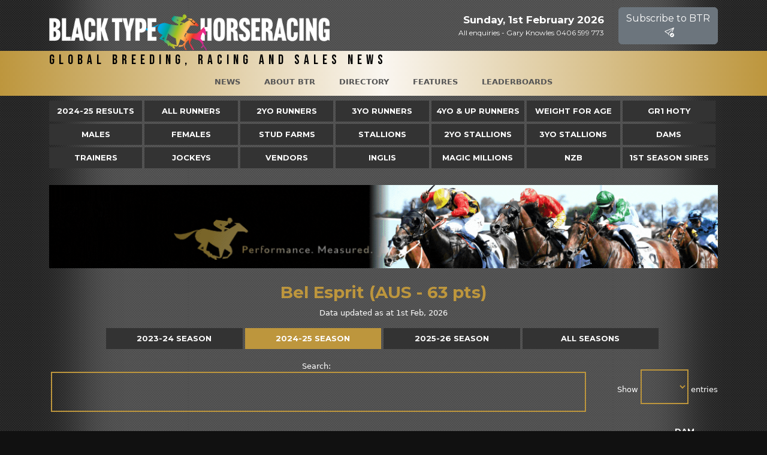

--- FILE ---
content_type: text/html; charset=UTF-8
request_url: http://breedingracing.com/damsire/bel-esprit/-/season/2024/-/country/aus/
body_size: 5089
content:

<!doctype html>
<html lang="en">
<head>

    <meta charset="utf-8">
    <meta name="viewport" content="width=device-width, initial-scale=1, shrink-to-fit=no">

    <title>Bel Esprit (AUS - 63 pts) // Black Type Racing</title>

    <link href="https://cdn.jsdelivr.net/npm/bootstrap@5.2.3/dist/css/bootstrap.min.css" rel="stylesheet" integrity="sha384-rbsA2VBKQhggwzxH7pPCaAqO46MgnOM80zW1RWuH61DGLwZJEdK2Kadq2F9CUG65" crossorigin="anonymous">
<link href="https://cdn.jsdelivr.net/npm/bootstrap-icons@1.11.3/font/bootstrap-icons.min.css" rel="stylesheet">
<script src="https://cdn.jsdelivr.net/npm/jquery@3.5.1/dist/jquery.min.js"></script>
<script src="https://cdn.jsdelivr.net/npm/@popperjs/core@2.11.6/dist/umd/popper.min.js" integrity="sha384-oBqDVmMz9ATKxIep9tiCxS/Z9fNfEXiDAYTujMAeBAsjFuCZSmKbSSUnQlmh/jp3" crossorigin="anonymous"></script>
<script src="https://cdn.jsdelivr.net/npm/bootstrap@5.2.3/dist/js/bootstrap.min.js" integrity="sha384-cuYeSxntonz0PPNlHhBs68uyIAVpIIOZZ5JqeqvYYIcEL727kskC66kF92t6Xl2V" crossorigin="anonymous"></script>
<link rel="stylesheet" href="//cdn.datatables.net/1.10.23/css/jquery.dataTables.min.css">
<link rel="stylesheet" href="//static.blacktypehorseracing.au/css/main.min.css">
<link rel="stylesheet" href="//static.blacktypehorseracing.au/css/risa.min.css">
<script async src="https://www.googletagmanager.com/gtag/js?id=G-YGK12GJW90"></script>
<script>
    window.dataLayer = window.dataLayer || [];
    function gtag(){dataLayer.push(arguments);}
    gtag('js', new Date());

    gtag('config', 'G-YGK12GJW90');
</script>
</head>
<body style="min-height:100vh">


<div class="container">
    <div class="row btp-nav">
        <div class="col-lg-6 col-md-12 page-header">
            <a href="/"><img src="//static.blacktypehorseracing.au/img/btr_logo.png" title="Black Type Racing"></a>
        </div>
        <div class="col-lg-4 col-md-12 d-none d-lg-flex flex-fill d-flex flex-column align-right">
            <div class="my-auto">
                <div class="current-date">
                    Sunday, 1st February 2026                </div>
                <div class="header-contact">
                    All enquiries - Gary Knowles 0406 599 773
                </div>
            </div>
        </div>
        <div class="col-lg-2 col-md-12 d-none d-lg-flex flex-fill d-flex flex-column align-right">
            <div class="my-auto">
                <div class="header-contact">
                    <button type="button" class="btn btn-secondary btn-md" data-bs-toggle="modal" data-bs-target="#subscribeModal">Subscribe to BTR &nbsp;<i class="bi bi-send-check"></i></button>
                </div>
            </div>
        </div>
    </div>
</div>

<div class="nav-under-bg">
    <div class="container">
        <header class="d-flex flex-wrap justify-content-center">

            <a href="/" class="d-flex align-items-center mb-md-0 me-md-auto text-dark text-decoration-none">
                <h1 class="btp-name"><span class="lighter">Global Breeding, Racing and Sales News</span></h1>
            </a>

            <ul class="nav nav-country-menu">
                <li class="nav-item"><a class="nav-link" title="News" href="/">News</a></li>
                <li class="nav-item"><a class="nav-link" title="About BTR" href="/about-black-type-racing/">About BTR</a></li>
                <li class="nav-item"><a class="nav-link" title="Directory" href="/directory/">Directory</a></li>
                <li class="nav-item"><a class="nav-link" title="Features" href="/industry-features/">Features</a></li>
                <li class="nav-item"><a class="nav-link" title="Leaderboards" href="/leaderboard/damsire/-/season/2025/-/country/aus/">Leaderboards</a></li>
            </ul>

        </header>
    </div>
</div>

<div class="container">

    <div class="row nav-main-menu small">
        <div class="col-12">


            <nav class="navbar navbar-expand-sm" aria-label="BTHR menu">

                <div class="navbar-collapse show" id="navbarsExample03" style="">

                    <ul class="navbar-nav me-auto mb-xs-0">
                        
                        <li class="nav-item">
                            <a class="nav-link" title="2024 Racing Season" href="/season/2024/-/country/aus/">2024-25  Results</a>
                        </li>
                        <li class="nav-item">
                            <a class="nav-link" title="Runners" href="/leaderboard/runner/-/season/2024/-/country/aus/">All  Runners</a>
                        </li>
                        <li class="nav-item">
                            <a class="nav-link" title="2 Year Old Runners" href="/leaderboard/2yo/-/season/2024/-/country/aus/">2yo  Runners</a>
                        </li>
                        <li class="nav-item">
                            <a class="nav-link" title="3 Year Old Runners" href="/leaderboard/3yo/-/season/2024/-/country/aus/">3yo  Runners</a>
                        </li>
                        <li class="nav-item">
                            <a class="nav-link" title="4 Year Old and Up Runners" href="/leaderboard/4yo-up/-/season/2024/-/country/aus/">4yo &amp; Up  Runners</a>
                        </li>
                        <li class="nav-item">
                            <a class="nav-link" title="Weight for Age" href="/leaderboard/weight-for-age/-/season/2024/-/country/aus/"> Weight for Age</a>
                        </li>
                        <li class="nav-item">
                            <a class="nav-link" title="Gr1 HOTY" href="/leaderboard/gr1/-/season/2024/-/country/aus/">Gr1 HOTY</a>
                        </li>

                        <li class="nav-item">
                            <a class="nav-link" title="Males" href="/leaderboard/male/-/season/2024/-/country/aus/"> Males</a>
                        </li>
                        <li class="nav-item">
                            <a class="nav-link" title="Females" href="/leaderboard/female/-/season/2024/-/country/aus/"> Females</a>
                        </li>
                        <li class="nav-item">
                            <a class="nav-link" title="Stud Farms" href="/stud-farms/">Stud Farms</a>
                        </li>
                        <li class="nav-item">
                            <a class="nav-link" title="Sires" href="/leaderboard/sire/-/season/2024/-/country/aus/"> Stallions</a>
                        </li>
                        <li class="nav-item">
                            <a class="nav-link" title="2 Year Old Sires" href="/leaderboard/2yo-sire/-/season/2024/-/country/aus/"> 2YO Stallions</a>
                        </li>
                        <li class="nav-item">
                            <a class="nav-link" title="3 Year Old Sires" href="/leaderboard/3yo-sire/-/season/2024/-/country/aus/"> 3YO Stallions</a>
                        </li>
                        <li class="nav-item">
                            <a class="nav-link" title="Dams" href="/leaderboard/dam/-/season/2024/-/country/aus/"> Dams</a>
                        </li>

                        <li class="nav-item">
                            <a class="nav-link" title="Trainers" href="/leaderboard/trainer/-/season/2024/-/country/aus/"> Trainers</a>
                        </li>
                        <li class="nav-item">
                            <a class="nav-link" title="Jockeys" href="/leaderboard/jockey/-/season/2024/-/country/aus/"> Jockeys</a>
                        </li>
                        <li class="nav-item">
                            <a class="nav-link" title="Vendors" href="/leaderboard/vendor/-/season/all/-/country/aus/"> Vendors</a>
                        </li>
                        <li class="nav-item">
                            <a class="nav-link" title="Inglis" href="/sales-company/inglis/-/season/2024/-/country/aus/">Inglis</a>
                        </li>
                        <li class="nav-item">
                            <a class="nav-link" title="Magic Millions" href="/sales-company/magic-millions/-/season/2024/-/country/aus/">Magic Millions</a>
                        </li>
                        <li class="nav-item">
                            <a class="nav-link" title="NZB" href="/sales-company/nzb/-/season/2024/-/country/aus/">NZB</a>
                        </li>
                        <li class="nav-item">
                            <a class="nav-link" title="First Crop Sires" href="/leaderboard/first-crop-sire/-/season/2024/-/country/aus/">1st Season Sires</a>
                        </li>
                        
                    </ul>
                </div>
            </nav>
        </div>
    </div>
</div>

<div id="premiership" class="container pt-3">

	<div class="row">
		<div class="col-12 mb-4 promo">

			<a href="/sire/all-too-hard/-/season/all/-/country/aus/" target="_blank"><img src="//static.blacktypehorseracing.au/artwork/BTP_numbers-add-up_1100x137.gif" width="1110" height="137"></a>
			
		</div>
	</div>

	<div class="row">

		
	<div class="col-12">
		<h2 class="gold text-center">Bel Esprit (AUS - 63 pts)</h2>
						<p class="text-center">Data updated as at 1st Feb, 2026</p>
	</div>

	
        
				<div class="col-sm-10 offset-sm-1 col-xs-12 nav-sub-menu season-sub-menu">
			<ul class="navbar-nav"><li class="nav-item"><a class="nav-link" href="/damsire/bel-esprit/-/season/2023/-/country/aus/">2023-24 Season</a></li><li class="nav-item"><a class="nav-link active" href="/damsire/bel-esprit/-/season/2024/-/country/aus/">2024-25 Season</a></li><li class="nav-item"><a class="nav-link" href="/damsire/bel-esprit/-/season/2025/-/country/aus/">2025-26 Season</a></li><li class="nav-item"><a class="nav-link" href="/damsire/bel-esprit/-/season/all/-/country/aus/">All Seasons</a></li></ul>		</div>
		
		<div class="col-sm-12 col-lg-12 leaderboard">

			
					<div class="row">
						<div class="col-sm-12 leaderboard">
							<table class="table text-white">
								<thead>
								<tr>
									<th scope="col">Date</th>
									<th scope="col">Grp</th>
									<th scope="col">Race</th>
									<th scope="col">Dist</th>
									<th scope="col" class="text-center">Plc</th>
									<th scope="col" class="text-center">Pts</th>
																		<th scope="col">Runner</th>
									<th scope="col">Sire</th>
									<th scope="col">Dam</th>
									<th scope="col">Dam Sire</th>
																	</tr>
								</thead>
								<tbody>
                                																	<tr>

										<td><span class="date-ts">1742663700</span>22 Mar 25</td>
										<td>Gr1</td>
										<td class="name"><a href="/race/1039610/" class="bold">Kia Ora Galaxy </a></td>
										<td class="name">1100M</td>
										<td class="text-center">2</td>
										<td class="text-center">11</td>
																				<td class="name">
											<a href="/runner/front-page/-/season/2024/-/country/aus/"><img width="40" src="//static.blacktypehorseracing.au/silks/2025_03_22/rosehill/9/8_front.png"></a>											<a href="/runner/front-page/-/season/2024/-/country/aus/">Front Page</a>
																					</td>
										<td class="name"><a href="/sire/magnus/-/season/2024/-/country/aus/" class="bold">Magnus</a></td>
										<td class="name"><a href="/dam/stacey-lee/-/season/2024/-/country/aus/" class="bold">Stacey Lee</a></td>
										<td class="name"><a href="/damsire/bel-esprit/-/season/2024/-/country/aus/" class="bold">Bel Esprit</a></td>
																			</tr>
																	<tr>

										<td><span class="date-ts">1749300780</span>7 Jun 25</td>
										<td>Gr2</td>
										<td class="name"><a href="/race/1039807/" class="bold">The Star Moreton Cup  </a></td>
										<td class="name">1200M</td>
										<td class="text-center">1</td>
										<td class="text-center">10</td>
																				<td class="name">
											<a href="/runner/front-page/-/season/2024/-/country/aus/"><img width="40" src="//static.blacktypehorseracing.au/silks/2025_06_07/eagle_farm/4/8_front.png"></a>											<a href="/runner/front-page/-/season/2024/-/country/aus/">Front Page</a>
																					</td>
										<td class="name"><a href="/sire/magnus/-/season/2024/-/country/aus/" class="bold">Magnus</a></td>
										<td class="name"><a href="/dam/stacey-lee/-/season/2024/-/country/aus/" class="bold">Stacey Lee</a></td>
										<td class="name"><a href="/damsire/bel-esprit/-/season/2024/-/country/aus/" class="bold">Bel Esprit</a></td>
																			</tr>
																	<tr>

										<td><span class="date-ts">1726845900</span>20 Sep 24</td>
										<td>Gr3</td>
										<td class="name"><a href="/race/1039107/" class="bold">Reward Hospitality Tibbie Stakes </a></td>
										<td class="name">1400M</td>
										<td class="text-center">1</td>
										<td class="text-center">7</td>
																				<td class="name">
											<a href="/runner/terra-mater/-/season/2024/-/country/aus/"><img width="40" src="//static.blacktypehorseracing.au/silks/2024_09_20/newcastle/5/5_front.png"></a>											<a href="/runner/terra-mater/-/season/2024/-/country/aus/">Terra Mater</a>
											<a href="/sales-company/inglis/-/season/2024/-/country/aus/" class="sales-badge inglis"></a>										</td>
										<td class="name"><a href="/sire/wandjina/-/season/2024/-/country/aus/" class="bold">Wandjina</a></td>
										<td class="name"><a href="/dam/before-time/-/season/2024/-/country/aus/" class="bold">Before Time</a></td>
										<td class="name"><a href="/damsire/bel-esprit/-/season/2024/-/country/aus/" class="bold">Bel Esprit</a></td>
																			</tr>
																	<tr>

										<td><span class="date-ts">1728134100</span>5 Oct 24</td>
										<td>Gr3</td>
										<td class="name"><a href="/race/1039154/" class="bold">Keeneland Gimcrack Stakes </a></td>
										<td class="name">1000M</td>
										<td class="text-center">1</td>
										<td class="text-center">7</td>
																				<td class="name">
											<a href="/runner/bel-merci/-/season/2024/-/country/aus/"><img width="40" src="//static.blacktypehorseracing.au/silks/2024_10_05/randwick/3/3_front.png"></a>											<a href="/runner/bel-merci/-/season/2024/-/country/aus/">Bel Merci</a>
																					</td>
										<td class="name"><a href="/sire/extreme-choice/-/season/2024/-/country/aus/" class="bold">Extreme Choice</a></td>
										<td class="name"><a href="/dam/bel-mer/-/season/2024/-/country/aus/" class="bold">Bel Mer</a></td>
										<td class="name"><a href="/damsire/bel-esprit/-/season/2024/-/country/aus/" class="bold">Bel Esprit</a></td>
																			</tr>
																	<tr>

										<td><span class="date-ts">1728739500</span>12 Oct 24</td>
										<td>Gr3</td>
										<td class="name"><a href="/race/1039162/" class="bold">Senet Northwood Plume Stakes </a></td>
										<td class="name">1200M</td>
										<td class="text-center">1</td>
										<td class="text-center">7</td>
																				<td class="name">
											<a href="/runner/aviatress/-/season/2024/-/country/aus/"><img width="40" src="//static.blacktypehorseracing.au/silks/2024_10_12/caulfield/3/13_front.png"></a>											<a href="/runner/aviatress/-/season/2024/-/country/aus/">Aviatress</a>
																					</td>
										<td class="name"><a href="/sire/smart-missile/-/season/2024/-/country/aus/" class="bold">Smart Missile</a></td>
										<td class="name"><a href="/dam/twin-star-rocket/-/season/2024/-/country/aus/" class="bold">Twin Star Rocket</a></td>
										<td class="name"><a href="/damsire/bel-esprit/-/season/2024/-/country/aus/" class="bold">Bel Esprit</a></td>
																			</tr>
																	<tr>

										<td><span class="date-ts">1725207900</span>1 Sep 24</td>
										<td>LR</td>
										<td class="name"><a href="/race/1039076/" class="bold">Domeland Mona Lisa Stakes </a></td>
										<td class="name">1350M</td>
										<td class="text-center">1</td>
										<td class="text-center">4</td>
																				<td class="name">
											<a href="/runner/terra-mater/-/season/2024/-/country/aus/"><img width="40" src="//static.blacktypehorseracing.au/silks/2024_09_01/wyong/7/4_front.png"></a>											<a href="/runner/terra-mater/-/season/2024/-/country/aus/">Terra Mater</a>
											<a href="/sales-company/inglis/-/season/2024/-/country/aus/" class="sales-badge inglis"></a>										</td>
										<td class="name"><a href="/sire/wandjina/-/season/2024/-/country/aus/" class="bold">Wandjina</a></td>
										<td class="name"><a href="/dam/before-time/-/season/2024/-/country/aus/" class="bold">Before Time</a></td>
										<td class="name"><a href="/damsire/bel-esprit/-/season/2024/-/country/aus/" class="bold">Bel Esprit</a></td>
																			</tr>
																	<tr>

										<td><span class="date-ts">1743263820</span>29 Mar 25</td>
										<td>LR</td>
										<td class="name"><a href="/race/1039623/" class="bold">Sportsbet Matrice Stakes </a></td>
										<td class="name">1200M</td>
										<td class="text-center">1</td>
										<td class="text-center">4</td>
																				<td class="name">
											<a href="/runner/aviatress/-/season/2024/-/country/aus/"><img width="40" src="//static.blacktypehorseracing.au/silks/2025_03_29/morphettville/7/4_front.png"></a>											<a href="/runner/aviatress/-/season/2024/-/country/aus/">Aviatress</a>
																					</td>
										<td class="name"><a href="/sire/smart-missile/-/season/2024/-/country/aus/" class="bold">Smart Missile</a></td>
										<td class="name"><a href="/dam/twin-star-rocket/-/season/2024/-/country/aus/" class="bold">Twin Star Rocket</a></td>
										<td class="name"><a href="/damsire/bel-esprit/-/season/2024/-/country/aus/" class="bold">Bel Esprit</a></td>
																			</tr>
																	<tr>

										<td><span class="date-ts">1743265200</span>29 Mar 25</td>
										<td>LR</td>
										<td class="name"><a href="/race/1039617/" class="bold">Supremacy Stakes </a></td>
										<td class="name">1000M</td>
										<td class="text-center">1</td>
										<td class="text-center">4</td>
																				<td class="name">
											<a href="/runner/luana-miss/-/season/2024/-/country/aus/"><img width="40" src="//static.blacktypehorseracing.au/silks/2025_03_29/ascot/7/6_front.png"></a>											<a href="/runner/luana-miss/-/season/2024/-/country/aus/">Luana Miss</a>
											<a href="/sales-company/magic-millions/-/season/2024/-/country/aus/" class="sales-badge magic-millions"></a>										</td>
										<td class="name"><a href="/sire/bivouac/-/season/2024/-/country/aus/" class="bold">Bivouac</a></td>
										<td class="name"><a href="/dam/little-bit-ditsy/-/season/2024/-/country/aus/" class="bold">Little Bit Ditsy</a></td>
										<td class="name"><a href="/damsire/bel-esprit/-/season/2024/-/country/aus/" class="bold">Bel Esprit</a></td>
																			</tr>
																	<tr>

										<td><span class="date-ts">1753547100</span>26 Jul 25</td>
										<td>Gr3</td>
										<td class="name"><a href="/race/1039859/" class="bold">The Big Screen Company Bletchingly Stakes  (WFA)</a></td>
										<td class="name">1200M</td>
										<td class="text-center">3</td>
										<td class="text-center">4</td>
																				<td class="name">
																						<a href="/runner/yellow-sam/-/season/2024/-/country/aus/">Yellow Sam</a>
											<a href="/sales-company/inglis/-/season/2024/-/country/aus/" class="sales-badge inglis"></a>										</td>
										<td class="name"><a href="/sire/ready-for-victory/-/season/2024/-/country/aus/" class="bold">Ready For Victory</a></td>
										<td class="name"><a href="/dam/juniper-hall/-/season/2024/-/country/aus/" class="bold">Juniper Hall</a></td>
										<td class="name"><a href="/damsire/bel-esprit/-/season/2024/-/country/aus/" class="bold">Bel Esprit</a></td>
																			</tr>
																	<tr>

										<td><span class="date-ts">1731162600</span>9 Nov 24</td>
										<td>LR</td>
										<td class="name"><a href="/race/1039266/" class="bold">Cirka Always Welcome Stakes </a></td>
										<td class="name">1200M</td>
										<td class="text-center">2</td>
										<td class="text-center">2</td>
																				<td class="name">
											<a href="/runner/front-page/-/season/2024/-/country/aus/"><img width="40" src="//static.blacktypehorseracing.au/silks/2024_11_09/flemington/4/1_front.png"></a>											<a href="/runner/front-page/-/season/2024/-/country/aus/">Front Page</a>
																					</td>
										<td class="name"><a href="/sire/magnus/-/season/2024/-/country/aus/" class="bold">Magnus</a></td>
										<td class="name"><a href="/dam/stacey-lee/-/season/2024/-/country/aus/" class="bold">Stacey Lee</a></td>
										<td class="name"><a href="/damsire/bel-esprit/-/season/2024/-/country/aus/" class="bold">Bel Esprit</a></td>
																			</tr>
																	<tr>

										<td><span class="date-ts">1746896100</span>10 May 25</td>
										<td>LR</td>
										<td class="name"><a href="/race/1039756/" class="bold">Certis Security Gold Coast Bracelet  </a></td>
										<td class="name">1800M</td>
										<td class="text-center">2</td>
										<td class="text-center">2</td>
																				<td class="name">
											<a href="/runner/amplify/-/season/2024/-/country/aus/"><img width="40" src="//static.blacktypehorseracing.au/silks/2025_05_10/gold_coast/8/12_front.png"></a>											<a href="/runner/amplify/-/season/2024/-/country/aus/">Amplify</a>
											<a href="/sales-company/inglis/-/season/2024/-/country/aus/" class="sales-badge inglis"></a>										</td>
										<td class="name"><a href="/sire/microphone/-/season/2024/-/country/aus/" class="bold">Microphone</a></td>
										<td class="name"><a href="/dam/se-sauver/-/season/2024/-/country/aus/" class="bold">Se Sauver</a></td>
										<td class="name"><a href="/damsire/bel-esprit/-/season/2024/-/country/aus/" class="bold">Bel Esprit</a></td>
																			</tr>
																	<tr>

										<td><span class="date-ts">1748707200</span>31 May 25</td>
										<td>LR</td>
										<td class="name"><a href="/race/1039791/" class="bold">Sportsbet Bel Esprit Stakes </a></td>
										<td class="name">1100M</td>
										<td class="text-center">3</td>
										<td class="text-center">1</td>
																				<td class="name">
											<a href="/runner/aviatress/-/season/2024/-/country/aus/"><img width="40" src="//static.blacktypehorseracing.au/silks/2025_05_31/caulfield/8/4_front.png"></a>											<a href="/runner/aviatress/-/season/2024/-/country/aus/">Aviatress</a>
																					</td>
										<td class="name"><a href="/sire/smart-missile/-/season/2024/-/country/aus/" class="bold">Smart Missile</a></td>
										<td class="name"><a href="/dam/twin-star-rocket/-/season/2024/-/country/aus/" class="bold">Twin Star Rocket</a></td>
										<td class="name"><a href="/damsire/bel-esprit/-/season/2024/-/country/aus/" class="bold">Bel Esprit</a></td>
																			</tr>
																</tbody>
							</table>
						</div>
											</div>

				
		</div>

    
	</div>
</div>

<div id="footer" class="container">
    <div class="row">
        <div class="col-12">
            Copyright &copy; 2026. Black Type HorseRacing. &nbsp; All enquiries - Gary Knowles <a href="tel:0406599773">0406 599 773</a>
        </div>
    </div>
</div>

<div class="modal fade" id="subscribeModal" tabindex="-1" aria-labelledby="subscribeModalLabel" aria-hidden="true">
    <div class="modal-dialog">
        <div class="modal-content">
            <form name="frmSS">
                <div class="modal-body text-center">
                    <h4>Subscribe to Black Type Racing</h4>
                    <p>Signup for our daily newsletter for the latest news, updates from in and around the industry.</p>
                    <div id="message"></div>
                    <input type="hidden" name="SelectLists[3]" value="YES">
                    <input type="hidden" name="Format" value="2">
                    <input type="hidden" name="FormCode" value="d9afa0f08bc313be82edd89a171c714b">
                    <input type="hidden" name="Fields[7]" value="Australia">
                    <div class="input-group">
                        <input type="email" class="form-control" name="Email" id="recipient-email" placeholder="Enter your email" required>
                        <span class="input-group-btn">
                       <input id="newsletter-subscribe" type="submit" class="btn btn-primary" value="Subscribe">
                      </span>
                    </div>
                </div>
                <div class="modal-footer">
                    <button type="button" class="btn btn-secondary btn-sm" data-bs-dismiss="modal">Close</button>
                </div>
            </form>
        </div>
    </div>
<script>
    $(document).on('click', '#newsletter-subscribe', function () {
        event.preventDefault();
        var url = 'https://blacktyperacing.au/newsletters/users/form.php?FormID=1';
        $.ajax({
            url: url,
            type: 'POST',
            dataType: "html",
            data:{
                'SelectLists[3]': 'YES',
                'Format': 2,
                'FormCode': 'd9afa0f08bc313be82edd89a171c714b',
                'Fields[7]': 'Australia',
                'Email': $('#recipient-email').val()
            },
            success: function (response) {
                var output = response;
                output = output.replace("<a href='javascript:history.go(-1)'>Try Again...</a>",'');
                $('.modal-body').html(output);
                $('#newsletter-subscribe').remove();
            },
            error: function(output){
                $('#message').html("There were issues adding your email address to our site. Please try again.");
                $('#message').addClass('alert alert-danger');
            }
        });
    });
</script>
<!-- Optional JavaScript -->
<!--
<script src="https://cdn.jsdelivr.net/npm/popper.js@1.16.1/dist/umd/popper.min.js"></script>
<script src="https://cdn.jsdelivr.net/npm/bootstrap@4.5.2/dist/js/bootstrap.bundle.min.js"></script>
-->
<link rel="stylesheet" href="https://cdn.jsdelivr.net/npm/bootstrap-icons@1.5.0/font/bootstrap-icons.css">
<script src="https://cdn.jsdelivr.net/npm/bootstrap@5.0.0-beta1/dist/js/bootstrap.bundle.min.js" integrity="sha384-ygbV9kiqUc6oa4msXn9868pTtWMgiQaeYH7/t7LECLbyPA2x65Kgf80OJFdroafW" crossorigin="anonymous"></script>
<script src="//cdn.datatables.net/1.10.23/js/jquery.dataTables.min.js"></script>
<script>
    $(document).ready( function () {
        $.fn.DataTable.ext.pager.numbers_length = 10;
        $('.leaderboard table').DataTable({
            pageLength: 100,
            lengthMenu: [[10, 25, 50, -1], [10, 25, 50, "All"]],
            lengthChange: true,
            searching: true,
            aaSorting: [0, 'desc']
        });
        $(".dataTables_filter input").focus();
    } );
</script>


</body>
</html>
